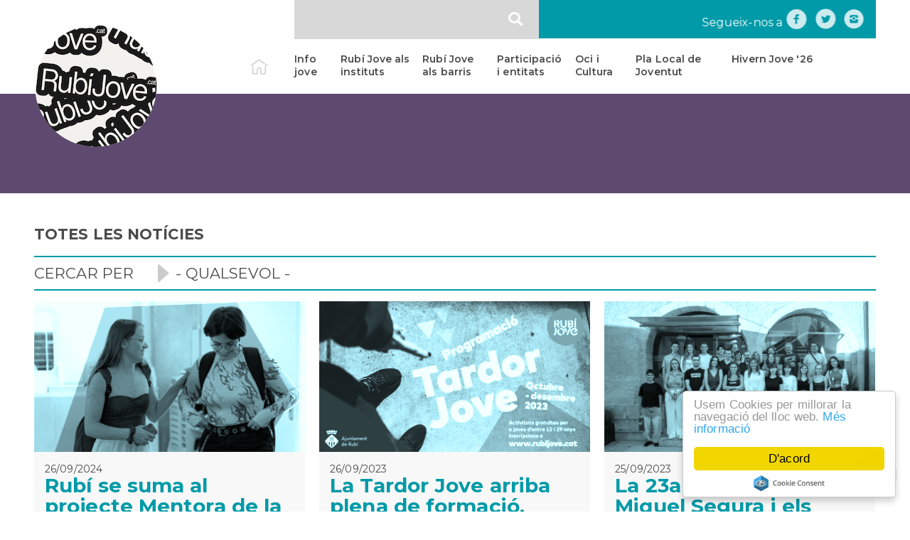

--- FILE ---
content_type: text/html; charset=UTF-8
request_url: https://www.rubijove.cat/noticies?tid=All&page=0
body_size: 55060
content:
                      <!DOCTYPE html>
<html lang="ca" dir="ltr" prefix="content: http://purl.org/rss/1.0/modules/content/  dc: http://purl.org/dc/terms/  foaf: http://xmlns.com/foaf/0.1/  og: http://ogp.me/ns#  rdfs: http://www.w3.org/2000/01/rdf-schema#  schema: http://schema.org/  sioc: http://rdfs.org/sioc/ns#  sioct: http://rdfs.org/sioc/types#  skos: http://www.w3.org/2004/02/skos/core#  xsd: http://www.w3.org/2001/XMLSchema# " class="no-js default-main-header fonts-loaded-akkurat fonts-loaded-akkurat-italic fonts-loaded-akkurat-light fonts-loaded-akkurat-bold fonts-loaded-akkurat-bold-italic fonts-loaded-tiempos-display fonts-loaded-tiempos-display-light fonts-loaded-tiempos-display-bold fonts-loaded-tiempos-text fonts-loaded-tiempos-text-italic fonts-loaded-tiempos-text-bold fonts-loaded-tiempos-text-bold-italic fonts-loaded-tiempos-text-medium fonts-loaded-tiempos-text-medium-italic">
<head>
    <meta charset="utf-8" />
<meta name="Generator" content="Drupal 8 (https://www.drupal.org)" />
<meta name="MobileOptimized" content="width" />
<meta name="HandheldFriendly" content="true" />
<meta name="viewport" content="width=device-width, initial-scale=1.0" />
<link rel="shortcut icon" href="/sites/default/files/favicon.ico" type="image/vnd.microsoft.icon" />

        <title>Notícies | Rubí Jove</title>
        <meta name="google-site-verification" content="DOQtXDMqlX3ki4SxaGmrlb534tYyMkgQUukMvESRoW0" />
                <link rel="stylesheet" media="all" href="/core/assets/vendor/normalize-css/normalize.css?t4zkbf" />
<link rel="stylesheet" media="all" href="/core/misc/normalize-fixes.css?t4zkbf" />
<link rel="stylesheet" media="all" href="/libraries/drupal-superfish/css/superfish.css?t4zkbf" />
<link rel="stylesheet" media="all" href="/core/themes/stable/css/system/components/ajax-progress.module.css?t4zkbf" />
<link rel="stylesheet" media="all" href="/core/themes/stable/css/system/components/align.module.css?t4zkbf" />
<link rel="stylesheet" media="all" href="/core/themes/stable/css/system/components/autocomplete-loading.module.css?t4zkbf" />
<link rel="stylesheet" media="all" href="/core/themes/stable/css/system/components/fieldgroup.module.css?t4zkbf" />
<link rel="stylesheet" media="all" href="/core/themes/stable/css/system/components/container-inline.module.css?t4zkbf" />
<link rel="stylesheet" media="all" href="/core/themes/stable/css/system/components/clearfix.module.css?t4zkbf" />
<link rel="stylesheet" media="all" href="/core/themes/stable/css/system/components/details.module.css?t4zkbf" />
<link rel="stylesheet" media="all" href="/core/themes/stable/css/system/components/hidden.module.css?t4zkbf" />
<link rel="stylesheet" media="all" href="/core/themes/stable/css/system/components/item-list.module.css?t4zkbf" />
<link rel="stylesheet" media="all" href="/core/themes/stable/css/system/components/js.module.css?t4zkbf" />
<link rel="stylesheet" media="all" href="/core/themes/stable/css/system/components/nowrap.module.css?t4zkbf" />
<link rel="stylesheet" media="all" href="/core/themes/stable/css/system/components/position-container.module.css?t4zkbf" />
<link rel="stylesheet" media="all" href="/core/themes/stable/css/system/components/progress.module.css?t4zkbf" />
<link rel="stylesheet" media="all" href="/core/themes/stable/css/system/components/reset-appearance.module.css?t4zkbf" />
<link rel="stylesheet" media="all" href="/core/themes/stable/css/system/components/resize.module.css?t4zkbf" />
<link rel="stylesheet" media="all" href="/core/themes/stable/css/system/components/sticky-header.module.css?t4zkbf" />
<link rel="stylesheet" media="all" href="/core/themes/stable/css/system/components/system-status-counter.css?t4zkbf" />
<link rel="stylesheet" media="all" href="/core/themes/stable/css/system/components/system-status-report-counters.css?t4zkbf" />
<link rel="stylesheet" media="all" href="/core/themes/stable/css/system/components/system-status-report-general-info.css?t4zkbf" />
<link rel="stylesheet" media="all" href="/core/themes/stable/css/system/components/tabledrag.module.css?t4zkbf" />
<link rel="stylesheet" media="all" href="/core/themes/stable/css/system/components/tablesort.module.css?t4zkbf" />
<link rel="stylesheet" media="all" href="/core/themes/stable/css/system/components/tree-child.module.css?t4zkbf" />
<link rel="stylesheet" media="all" href="/core/assets/vendor/jquery.ui/themes/base/core.css?t4zkbf" />
<link rel="stylesheet" media="all" href="/core/assets/vendor/jquery.ui/themes/base/tabs.css?t4zkbf" />
<link rel="stylesheet" media="all" href="/core/themes/stable/css/views/views.module.css?t4zkbf" />
<link rel="stylesheet" media="all" href="/modules/contrib/cookieconsent/css/light-floating.css?t4zkbf" />
<link rel="stylesheet" media="all" href="/core/assets/vendor/jquery.ui/themes/base/theme.css?t4zkbf" />
<link rel="stylesheet" media="all" href="/modules/contrib/better_exposed_filters/css/better_exposed_filters.css?t4zkbf" />
<link rel="stylesheet" media="all" href="/core/themes/classy/css/components/action-links.css?t4zkbf" />
<link rel="stylesheet" media="all" href="/core/themes/classy/css/components/breadcrumb.css?t4zkbf" />
<link rel="stylesheet" media="all" href="/core/themes/classy/css/components/button.css?t4zkbf" />
<link rel="stylesheet" media="all" href="/core/themes/classy/css/components/collapse-processed.css?t4zkbf" />
<link rel="stylesheet" media="all" href="/core/themes/classy/css/components/container-inline.css?t4zkbf" />
<link rel="stylesheet" media="all" href="/core/themes/classy/css/components/details.css?t4zkbf" />
<link rel="stylesheet" media="all" href="/core/themes/classy/css/components/exposed-filters.css?t4zkbf" />
<link rel="stylesheet" media="all" href="/core/themes/classy/css/components/field.css?t4zkbf" />
<link rel="stylesheet" media="all" href="/core/themes/classy/css/components/form.css?t4zkbf" />
<link rel="stylesheet" media="all" href="/core/themes/classy/css/components/icons.css?t4zkbf" />
<link rel="stylesheet" media="all" href="/core/themes/classy/css/components/inline-form.css?t4zkbf" />
<link rel="stylesheet" media="all" href="/core/themes/classy/css/components/item-list.css?t4zkbf" />
<link rel="stylesheet" media="all" href="/core/themes/classy/css/components/link.css?t4zkbf" />
<link rel="stylesheet" media="all" href="/core/themes/classy/css/components/links.css?t4zkbf" />
<link rel="stylesheet" media="all" href="/core/themes/classy/css/components/menu.css?t4zkbf" />
<link rel="stylesheet" media="all" href="/core/themes/classy/css/components/more-link.css?t4zkbf" />
<link rel="stylesheet" media="all" href="/core/themes/classy/css/components/pager.css?t4zkbf" />
<link rel="stylesheet" media="all" href="/core/themes/classy/css/components/tabledrag.css?t4zkbf" />
<link rel="stylesheet" media="all" href="/core/themes/classy/css/components/tableselect.css?t4zkbf" />
<link rel="stylesheet" media="all" href="/core/themes/classy/css/components/tablesort.css?t4zkbf" />
<link rel="stylesheet" media="all" href="/core/themes/classy/css/components/tabs.css?t4zkbf" />
<link rel="stylesheet" media="all" href="/core/themes/classy/css/components/textarea.css?t4zkbf" />
<link rel="stylesheet" media="all" href="/core/themes/classy/css/components/ui-dialog.css?t4zkbf" />
<link rel="stylesheet" media="all" href="/core/themes/classy/css/components/messages.css?t4zkbf" />
<link rel="stylesheet" media="all" href="/themes/rubi/css/main.css?t4zkbf" />
<link rel="stylesheet" media="all" href="/themes/rubi/css/menu.css?t4zkbf" />
<link rel="stylesheet" media="all" href="/themes/rubi/css/header.css?t4zkbf" />
<link rel="stylesheet" media="all" href="/themes/rubi/css/portada.css?t4zkbf" />
<link rel="stylesheet" media="all" href="/themes/rubi/css/slider.css?t4zkbf" />
<link rel="stylesheet" media="all" href="/themes/rubi/css/nodes.css?t4zkbf" />
<link rel="stylesheet" media="all" href="/themes/rubi/css/paragraphs.css?t4zkbf" />
<link rel="stylesheet" media="all" href="/themes/rubi/css/search.css?t4zkbf" />
<link rel="stylesheet" media="all" href="/themes/rubi/css/views.css?t4zkbf" />
<link rel="stylesheet" media="all" href="/themes/rubi/css/footer.css?t4zkbf" />
<link rel="stylesheet" media="all" href="/themes/rubi/css/responsive.css?t4zkbf" />
<link rel="stylesheet" media="all" href="/themes/rubi/fontello/css/rubijove.css?t4zkbf" />
<link rel="stylesheet" media="all" href="/themes/rubi/fontello/css/animation.css?t4zkbf" />

        
<!--[if lte IE 8]>
<script src="/core/assets/vendor/html5shiv/html5shiv.min.js?v=3.7.3"></script>
<![endif]-->
<script src="/core/assets/vendor/jquery/jquery.min.js?v=3.5.1"></script>
<script src="/core/assets/vendor/jquery.ui/ui/data-min.js?v=1.12.1"></script>
<script src="/core/assets/vendor/jquery.ui/ui/disable-selection-min.js?v=1.12.1"></script>
<script src="/core/assets/vendor/jquery.ui/ui/form-min.js?v=1.12.1"></script>
<script src="/core/assets/vendor/jquery.ui/ui/labels-min.js?v=1.12.1"></script>
<script src="/core/assets/vendor/jquery.ui/ui/jquery-1-7-min.js?v=1.12.1"></script>
<script src="/core/assets/vendor/jquery.ui/ui/scroll-parent-min.js?v=1.12.1"></script>
<script src="/core/assets/vendor/jquery.ui/ui/tabbable-min.js?v=1.12.1"></script>
<script src="/core/assets/vendor/jquery.ui/ui/unique-id-min.js?v=1.12.1"></script>
<script src="/core/assets/vendor/jquery.ui/ui/version-min.js?v=1.12.1"></script>
<script src="/core/assets/vendor/jquery.ui/ui/escape-selector-min.js?v=1.12.1"></script>
<script src="/core/assets/vendor/jquery.ui/ui/focusable-min.js?v=1.12.1"></script>
<script src="/core/assets/vendor/jquery.ui/ui/ie-min.js?v=1.12.1"></script>
<script src="/core/assets/vendor/jquery.ui/ui/keycode-min.js?v=1.12.1"></script>
<script src="/core/assets/vendor/jquery.ui/ui/plugin-min.js?v=1.12.1"></script>
<script src="/core/assets/vendor/jquery.ui/ui/safe-active-element-min.js?v=1.12.1"></script>
<script src="/core/assets/vendor/jquery.ui/ui/safe-blur-min.js?v=1.12.1"></script>
<script src="/core/assets/vendor/jquery.ui/ui/widget-min.js?v=1.12.1"></script>
<script src="/core/assets/vendor/jquery.ui/ui/widgets/tabs-min.js?v=1.12.1"></script>
<script src="/themes/rubi/js/custom.js?t4zkbf"></script>

        <link href="//fonts.googleapis.com/css?family=Montserrat:100,200,300,400,500,600,700,800,900" rel="stylesheet">

        <link rel="stylesheet" type="text/css" href="/themes/rubi/owl-carousel/css/owl.carousel.css?t=<?php echo time(); ?>">
        <link rel="stylesheet" type="text/css" href="/themes/rubi/owl-carousel/css/owl.theme.default.css?t=<?php echo time(); ?>">
        <link rel="stylesheet" href="https://cdn.jsdelivr.net/gh/fancyapps/fancybox@3.5.7/dist/jquery.fancybox.min.css" />

        <link rel="shortcut icon" href="/themes/rubi/images/favicon2024/favicon.ico" type="image/x-icon" />
        <link rel="apple-touch-icon" href="/themes/rubi/images/favicon2024/apple-touch-icon.png" />
        <link rel="apple-touch-icon" sizes="57x57" href="/themes/rubi/images/favicon2024/apple-touch-icon-57x57.png" />
        <link rel="apple-touch-icon" sizes="72x72" href="/themes/rubi/images/favicon2024/apple-touch-icon-72x72.png" />
        <link rel="apple-touch-icon" sizes="76x76" href="/themes/rubi/images/favicon2024/apple-touch-icon-76x76.png" />
        <link rel="apple-touch-icon" sizes="114x114" href="/themes/rubi/images/favicon2024/apple-touch-icon-114x114.png" />
        <link rel="apple-touch-icon" sizes="120x120" href="/themes/rubi/images/favicon2024/apple-touch-icon-120x120.png" />
        <link rel="apple-touch-icon" sizes="144x144" href="/themes/rubi/images/favicon2024/apple-touch-icon-144x144.png" />
        <link rel="apple-touch-icon" sizes="152x152" href="/themes/rubi/images/favicon2024/apple-touch-icon-152x152.png" />
        <link rel="apple-touch-icon" sizes="180x180" href="/themes/rubi/images/favicon2024/apple-touch-icon-180x180.png" />
        <meta name="theme-color" content="#ffffff">

    </head>
    <!-- Global site tag (gtag.js) - Google Analytics -->
    <script async src="https://www.googletagmanager.com/gtag/js?id=G-2Q0GNP6FS7"></script>
    <script>
    window.dataLayer = window.dataLayer || [];
    function gtag(){dataLayer.push(arguments);}
    gtag('js', new Date());

    gtag('config', 'G-2Q0GNP6FS7');
    </script>
<body class="ca role-anonymous path-noticies sidebar-second">
<a href="#main-content" class="visually-hidden focusable skip-link">
    Vés al contingut
</a>

  <div class="dialog-off-canvas-main-canvas" data-off-canvas-main-canvas>
    

<div class="fixed-bottom z100">
    <a href="https://api.whatsapp.com/send?phone=34630766379" target="_blank" class="relative">
        <span class="abs center">
            <i class="icon-whatsapp"></i>
        </span>
    </a>
</div>

<div id="top" class="">  <div class="region region-top">
    <div class="search-block-form block block-search container-inline" data-drupal-selector="search-block-form" id="block-formularidecerca" role="search">
  
    
      <form action="/index.php/search/node" method="get" id="search-block-form" accept-charset="UTF-8">
  <div class="js-form-item form-item js-form-type-search form-type-search js-form-item-keys form-item-keys form-no-label">
      <label for="edit-keys" class="visually-hidden">Search</label>
        <input title="Introduïu els termes que voleu cercar." data-drupal-selector="edit-keys" type="search" id="edit-keys" name="keys" value="" size="15" maxlength="128" class="form-search" />

        </div>
<div data-drupal-selector="edit-actions" class="form-actions js-form-wrapper form-wrapper" id="edit-actions"><input data-drupal-selector="edit-submit" type="submit" id="edit-submit" value="Search" class="button js-form-submit form-submit" />
</div>

</form>

  </div>
<div id="block-segueixnosa" class="block block-block-content block-block-contentebaafa83-7643-48d9-9901-327e115db341">
  
    
      
            <div class="clearfix text-formatted field field--name-body field--type-text-with-summary field--label-hidden field__item"><div class="shake"><span>Segueix-nos a</span><a href="https://www.facebook.com/rubijovetorrebassas" target="_blank"><i class="icon-facebook-circled"></i><!-- <img alt="Facebook" data-entity-type="file" data-entity-uuid="3e7777d2-80a7-41b0-a8e0-cd91a14cfc3c" src="/sites/default/files/inline-images/facebook.png" /> --></a><a href="https://twitter.com/rubi_jove" target="_blank"><i class="icon-twitter-circled"></i><!-- <img alt="Twitter" data-entity-type="file" data-entity-uuid="c39a0148-d507-4a1b-a288-d4ebee4e3fb6" src="/sites/default/files/inline-images/twitter.png" /> --></a><a href="https://www.instagram.com/rubijove/" target="_blank"><i class="icon-instagram-circled"></i><!-- <img alt="Instagram" data-entity-type="file" data-entity-uuid="2bf18357-185f-44d7-8a63-676bf7bbc0df" src="/sites/default/files/inline-images/instagram.png" /> --></a><!-- <a href="https://api.whatsapp.com/send?phone=34630766379" target="_blank"><img alt="Whatsapp" data-entity-type="file" data-entity-uuid="f7ddad77-f350-4e35-9a65-4d04c23a3fa6" src="/sites/default/files/inline-images/whatsapp.png" /></a> --></div></div>
      
  </div>

  </div>
</div>
<header role="banner">
      <div class="region region-header">
    <div id="block-logo" class="block block-block-content block-block-contente77600d1-04ab-4e87-b34f-5624b341a378">
  
    
      
            <div class="clearfix text-formatted field field--name-body field--type-text-with-summary field--label-hidden field__item"><div><a href="/"><img alt="Logo Rubí Jove" src="/themes/rubi/images/logo_rj.png" /></a></div></div>
      
  </div>
<div id="block-mainnavigation" class="block block-superfish block-superfishmain">
  
    
      
<ul id="superfish-main" class="menu sf-menu sf-main sf-horizontal sf-style-none">
  
<li id="main-menu-link-content2152f014-37a3-4da7-892e-15e6e2e3af48" class="sf-depth-1 sf-no-children"><a href="/" class="home sf-depth-1">Inici</a></li><li id="main-menu-link-content3ada32d8-d26a-4649-a021-b0144f125dce" class="sf-depth-1 menuparent"><a href="/info-jove" class="sf-depth-1 menuparent">Info jove</a><ul><li id="main-menu-link-content2f17320e-080b-4f8b-9845-bb0a57f06ae1" class="sf-depth-2 sf-no-children"><a href="https://www.rubijove.cat/oficina-habitatge-jove" class="sf-depth-2 sf-external">Habitatge Jove</a></li><li id="main-menu-link-content387d20c5-d971-415e-8533-75c4945551e9" class="sf-depth-2 sf-no-children"><a href="/assessoria-laboral-jove" class="sf-depth-2">Assessoria Laboral</a></li><li id="main-menu-link-content8a4a14d6-b8ab-47f4-9588-f4691cb17256" class="sf-depth-2 sf-no-children"><a href="/joxmi-escolta-i-acompanyament-emocional" class="sf-depth-2">JOxMI Escolta i Acompanyament Emocional</a></li><li id="main-menu-link-content2eb9b0fa-eefd-4241-a0e8-1db0eb9c27fc" class="sf-depth-2 sf-no-children"><a href="/sex-oh-logic-consultori-sexual" class="sf-depth-2">Sex-oh-lògic, Consultoria sexual</a></li><li id="main-menu-link-content835fda7b-2882-47c3-8275-1f887a57b21d" class="sf-depth-2 sf-no-children"><a href="/assessorament-i-orientacio-formativa" class="sf-depth-2">Orientació formativa</a></li><li id="main-menu-link-content680cf4c7-57ec-4e7b-9ebe-6746f2bae5e4" class="sf-depth-2 sf-no-children"><a href="/sai-lgbti" class="sf-depth-2">SAI LGTBI</a></li><li id="main-menu-link-content4f64543b-e905-4eec-93d6-dc845619e45b" class="sf-depth-2 sf-no-children"><a href="/servei-d-acompanyament-la-sollicitud-de-beques-densenyaments-postobligatoris" class="sf-depth-2">Sol•licitud beques ensenyaments post obligatòris</a></li></ul></li><li id="main-menu-link-contente3aff4cf-ff9e-4fa6-87ee-b9f402965d7e" class="sf-depth-1 sf-no-children"><a href="/rubi-jove-als-instituts" class="sf-depth-1">Rubí Jove als instituts</a></li><li id="main-menu-link-content57bc4203-1450-456a-8507-2eb719001bc7" class="sf-depth-1 sf-no-children"><a href="/rubi-jove-als-barris" class="sf-depth-1">Rubí Jove als barris</a></li><li id="main-menu-link-contentcb8d449e-0304-47e9-998c-ac60c1cca57e" class="sf-depth-1 menuparent"><a href="/node/34" class="sf-depth-1 menuparent">Participació i entitats</a><ul><li id="main-menu-link-content2559b732-e041-4f3f-89fc-831b26dcac76" class="sf-depth-2 sf-no-children"><a href="/entitats-i-collectius-juvenils" class="sf-depth-2">Entitats i col·lectius juvenils</a></li></ul></li><li id="main-menu-link-content52b6cfba-63ae-4b99-90e2-64afb43ad54c" class="sf-depth-1 menuparent"><a href="/joves-creadors" class="sf-depth-1 menuparent">Oci i Cultura</a><ul><li id="main-menu-link-content88c87b74-8316-4864-803e-2b4535433f02" class="sf-depth-2 sf-no-children"><a href="https://www.rubijove.cat/escena-jove" class="sf-depth-2 sf-external">Escena Jove</a></li><li id="main-menu-link-content06a333fa-9527-4ef0-ad8a-979c8a1b76e5" class="sf-depth-2 sf-no-children"><a href="/addictes-al-microteatre" class="sf-depth-2">Addictes al microteatre</a></li><li id="main-menu-link-content7bbab1cc-d668-4fb5-8844-c5b05f3fa69f" class="sf-depth-2 sf-no-children"><a href="/full-colors" class="sf-depth-2">Full Colors</a></li></ul></li><li id="main-menu-link-content72fa92d3-0211-4fb6-96d6-f5c803ebecf4" class="sf-depth-1 menuparent"><a href="https://www.rubijove.cat/sites/default/files/2019-03/pla_de_joventut2018-2021_compressed.pdf" class="sf-depth-1 sf-external menuparent">Pla Local de Joventut</a><ul><li id="main-menu-link-contentd4982cb8-f539-4808-b413-8c4a31ed49b2" class="sf-depth-2 sf-no-children"><a href="/pla-local-de-joventut-2018-21" class="sf-depth-2">Pla Local de Joventut</a></li><li id="main-menu-link-content8f2912b5-3bd9-46f1-9fc4-a658d12a3158" class="sf-depth-2 sf-no-children"><a href="/carta-de-servei" class="sf-depth-2">Carta de Servei</a></li></ul></li><li id="main-menu-link-contentdf0c8601-70f0-437f-ba82-38b06b1efb27" class="sf-depth-1 sf-no-children"><a href="https://www.rubijove.cat/programacio-hivern-jove-26" class="sf-depth-1 sf-external">Hivern Jove &#039;26</a></li>
</ul>

  </div>

  </div>

</header>




<div id="featured">  <div class="region region-featured">
    <div class="views-element-container block block-views block-views-blockslider-block-1" id="block-views-block-slider-block-1">
  
    
      <div><div class="view view-slider view-id-slider view-display-id-block_1 js-view-dom-id-262e8624cd7d0bd17f01d1fbc8c5b9649858779197f6ab6bec6463bfc953d9d4">
  
    
      
      <div class="view-content">
          <div class="views-row"><div class="slider_bg hide-for-small" style="background-image: url('/sites/default/files/styles/max_1300x1300/public/2018-05/action-adults-celebration-433452.jpg?itok=-UNtHD1w');">
    <div class="container"></div>
</div>
<div class="slider_bg show-for-small-only" style="background-image: url('/sites/default/files/styles/max_1300x1300/public/2018-05/action-adults-celebration-433452.jpg?itok=-UNtHD1w'); height: 40px !important;">
    <div class="container"></div>
</div></div>

    </div>
  
          </div>
</div>

  </div>

  </div>
</div>


<div class="l_container">

    

    

    <main role="main" class="">
        <a id="main-content" tabindex="-1"></a>
        
        <div class="grid main-content">
                        <div class="layout-content">
                  <div class="region region-content">
    <div data-drupal-messages-fallback class="hidden"></div>
<div id="block-rubi-content" class="block block-system block-system-main-block">
  
    
      <div class="views-element-container"><div class="view view-noticies view-id-noticies view-display-id-page_1 js-view-dom-id-3425ec213d5326648ba9c8c62379592b0f6e98ad1e50d405555cc074f3b00c9e">
  
    
      <div class="view-header">
      <h2>TOTES LES NOTÍCIES</h2>
    </div>
        <div class="view-filters">
      <form class="views-exposed-form bef-exposed-form" data-bef-auto-submit-full-form="" data-drupal-selector="views-exposed-form-noticies-page-1" action="/noticies" method="get" id="views-exposed-form-noticies-page-1" accept-charset="UTF-8">
  <div class="form--inline clearfix">
  <div class="js-form-item form-item js-form-type-select form-type-select js-form-item-tid form-item-tid">
      <label for="edit-tid">Tipologia</label>
        <select data-drupal-selector="edit-tid" id="edit-tid" name="tid" class="form-select"><option value="All" selected="selected">- Qualsevol -</option><option value="1">Art</option><option value="2">Convivència</option><option value="3">Diversitat</option><option value="4">Estudis</option><option value="5">Formació</option><option value="6">FP</option><option value="7">Inclusió</option><option value="8">Intercanvis</option><option value="9">Notícies</option><option value="10">Novetat</option><option value="11">Participació</option><option value="12">Pla local de joventut</option><option value="13">Tallers</option><option value="14">Teatre</option><option value="15">Torre Bassas</option><option value="16">Web</option></select>
        </div>
<div data-drupal-selector="edit-actions" class="form-actions js-form-wrapper form-wrapper" id="edit-actions"><input data-bef-auto-submit-click="" class="js-hide button js-form-submit form-submit" data-drupal-selector="edit-submit-noticies" type="submit" id="edit-submit-noticies" value="Apply" />
</div>

</div>

</form>

    </div>
    
      <div class="view-content">
          <div class="views-row"><div class="views-field views-field-field-image"><div class="field-content">  <a href="/noticies/dj-26092024-1200/rubi-se-suma-al-projecte-mentora-de-la-fundacio-bofill-contra" hreflang="ca"><img src="/sites/default/files/styles/noticies_crop/public/2024-09/slide.png?itok=SEp0LdI_" width="385" height="214" alt="Mentora, aquí seguim estudiant" typeof="foaf:Image" class="image-style-noticies-crop" />

</a>
  <a href="/noticies/dj-26092024-1200/rubi-se-suma-al-projecte-mentora-de-la-fundacio-bofill-contra" hreflang="ca"><img src="/sites/default/files/styles/noticies_crop/public/2024-09/POST-JO_TU_ELLA-1080x1920_2024-01.jpg?itok=vBzJkCwi" width="385" height="214" alt="2" typeof="foaf:Image" class="image-style-noticies-crop" />

</a>
  <a href="/noticies/dj-26092024-1200/rubi-se-suma-al-projecte-mentora-de-la-fundacio-bofill-contra" hreflang="ca"><img src="/sites/default/files/styles/noticies_crop/public/2024-09/POST-JO_TU_ELLA-1080x1920_2024-02.jpg?itok=QuXGuAX5" width="385" height="214" alt="3" typeof="foaf:Image" class="image-style-noticies-crop" />

</a>
  <a href="/noticies/dj-26092024-1200/rubi-se-suma-al-projecte-mentora-de-la-fundacio-bofill-contra" hreflang="ca"><img src="/sites/default/files/styles/noticies_crop/public/2024-09/POST-JO_TU_ELLA-1080x1920_2024-03.jpg?itok=XeVUSGAR" width="385" height="214" alt="4" typeof="foaf:Image" class="image-style-noticies-crop" />

</a>
  <a href="/noticies/dj-26092024-1200/rubi-se-suma-al-projecte-mentora-de-la-fundacio-bofill-contra" hreflang="ca"><img src="/sites/default/files/styles/noticies_crop/public/2024-09/POST-JO_TU_ELLA-1080x1920_2024-04.jpg?itok=LTASbKm3" width="385" height="214" alt="5" typeof="foaf:Image" class="image-style-noticies-crop" />

</a>
  <a href="/noticies/dj-26092024-1200/rubi-se-suma-al-projecte-mentora-de-la-fundacio-bofill-contra" hreflang="ca"><img src="/sites/default/files/styles/noticies_crop/public/2024-09/POST-JO_TU_ELLA-1080x1920_2024-05.jpg?itok=YQo171gA" width="385" height="214" alt="6" typeof="foaf:Image" class="image-style-noticies-crop" />

</a>
  <a href="/noticies/dj-26092024-1200/rubi-se-suma-al-projecte-mentora-de-la-fundacio-bofill-contra" hreflang="ca"><img src="/sites/default/files/styles/noticies_crop/public/2024-09/POST-JO_TU_ELLA-1080x1920_2024-06.jpg?itok=lCRyGo1w" width="385" height="214" alt="7" typeof="foaf:Image" class="image-style-noticies-crop" />

</a>
  <a href="/noticies/dj-26092024-1200/rubi-se-suma-al-projecte-mentora-de-la-fundacio-bofill-contra" hreflang="ca"><img src="/sites/default/files/styles/noticies_crop/public/2024-09/POST-JO_TU_ELLA-1080x1920_2024-08.jpg?itok=4OCytaWD" width="385" height="214" alt="8" typeof="foaf:Image" class="image-style-noticies-crop" />

</a>
</div></div><div class="views-field views-field-fieldset"><span class="field-content"><fieldset  class="noticia-fitxa">
    <div class="views-field views-field-fieldset-1"><span class="field-content"><fieldset  class="noticia-fitxa-detall">
    <div class="views-field views-field-field-data"><div class="field-content"><time datetime="2024-09-26T12:00:00Z" class="datetime">26/09/2024</time>
</div></div><div class="views-field views-field-title"><span class="field-content font-size-28 font-color-green font-weight-bold padding-5-0"><a href="/noticies/dj-26092024-1200/rubi-se-suma-al-projecte-mentora-de-la-fundacio-bofill-contra" hreflang="ca">Rubí se suma al projecte Mentora de la Fundació Bofill contra l’abandonament escolar</a></span></div><div class="views-field views-field-body"><div class="field-content">
L’Ajuntament de Rubí impulsa, a través de la Fundació Bofill, el projecte Mentora, aquí seguim estudiant per a la prevenció de l’abandonament escolar, amb la creació de parelles que estableixen una relació de mentoria. Mentora vol promoure que tots…</div></div></fieldset>
</span></div><div class="views-field views-field-view-node"><span class="field-content boto-noticies"><a href="/noticies/dj-26092024-1200/rubi-se-suma-al-projecte-mentora-de-la-fundacio-bofill-contra" hreflang="ca">Veure&#039;n més</a></span></div></fieldset>
</span></div></div>
    <div class="views-row"><div class="views-field views-field-field-image"><div class="field-content">  <a href="/noticies/dt-26092023-1200/la-tardor-jove-arriba-plena-de-formacio-esport-cultura-i-oci" hreflang="ca"><img src="/sites/default/files/styles/noticies_crop/public/2023-09/slide.png?itok=Q6ISMQ6y" width="385" height="214" alt="tardor23" typeof="foaf:Image" class="image-style-noticies-crop" />

</a>
</div></div><div class="views-field views-field-fieldset"><span class="field-content"><fieldset  class="noticia-fitxa">
    <div class="views-field views-field-fieldset-1"><span class="field-content"><fieldset  class="noticia-fitxa-detall">
    <div class="views-field views-field-field-data"><div class="field-content"><time datetime="2023-09-26T12:00:00Z" class="datetime">26/09/2023</time>
</div></div><div class="views-field views-field-title"><span class="field-content font-size-28 font-color-green font-weight-bold padding-5-0"><a href="/noticies/dt-26092023-1200/la-tardor-jove-arriba-plena-de-formacio-esport-cultura-i-oci" hreflang="ca">La Tardor Jove arriba plena de formació, esport, cultura i oci</a></span></div><div class="views-field views-field-body"><div class="field-content">El dos d’octubre arrenquen les activitats de la Tardor Jove 2023, adreçades a nois i noies entre 12 i 29 anys. Rubí Jove proposa una tardor plena de formació, esport, oci i cultura amb més de 50 activitats gratuïtes que tracten temes tecnològics, de…</div></div></fieldset>
</span></div><div class="views-field views-field-view-node"><span class="field-content boto-noticies"><a href="/noticies/dt-26092023-1200/la-tardor-jove-arriba-plena-de-formacio-esport-cultura-i-oci" hreflang="ca">Veure&#039;n més</a></span></div></fieldset>
</span></div></div>
    <div class="views-row"><div class="views-field views-field-field-image"><div class="field-content">  <a href="/noticies/dl-25092023-1200/la-23a-edicio-del-premi-miquel-segura-i-els-reconeixements-les-millors" hreflang="ca"><img src="/sites/default/files/styles/noticies_crop/public/2023-09/slide_0.jpg?itok=kBPynboc" width="385" height="214" alt="segura23" typeof="foaf:Image" class="image-style-noticies-crop" />

</a>
</div></div><div class="views-field views-field-fieldset"><span class="field-content"><fieldset  class="noticia-fitxa">
    <div class="views-field views-field-fieldset-1"><span class="field-content"><fieldset  class="noticia-fitxa-detall">
    <div class="views-field views-field-field-data"><div class="field-content"><time datetime="2023-09-25T12:00:00Z" class="datetime">25/09/2023</time>
</div></div><div class="views-field views-field-title"><span class="field-content font-size-28 font-color-green font-weight-bold padding-5-0"><a href="/noticies/dl-25092023-1200/la-23a-edicio-del-premi-miquel-segura-i-els-reconeixements-les-millors" hreflang="ca">La 23a edició del premi Miquel Segura i els reconeixements a les millors notes d’accés a la universitat subratllen la qualitat de l’educació que s’ofereix a Rubí</a></span></div><div class="views-field views-field-body"><div class="field-content">Laia Font Rivas, de l’Institut Duc de Montblanc, ha guanyat el 23è Premi Miquel Segura de recerca amb el treball Bioimpressió 3D: Cors a la carta. El jurat n’ha valorat el rigor, la coherència i la profunditat del desenvolupament. “He triat aquest…</div></div></fieldset>
</span></div><div class="views-field views-field-view-node"><span class="field-content boto-noticies"><a href="/noticies/dl-25092023-1200/la-23a-edicio-del-premi-miquel-segura-i-els-reconeixements-les-millors" hreflang="ca">Veure&#039;n més</a></span></div></fieldset>
</span></div></div>
    <div class="views-row"><div class="views-field views-field-field-image"><div class="field-content">  <a href="/noticies/dv-16062023-1200/la-formacio-i-loci-centren-la-programacio-de-lestiu-jove" hreflang="ca"><img src="/sites/default/files/styles/noticies_crop/public/2023-06/Cartell_EJ_A3_2023.jpg?itok=QD-x6Li3" width="385" height="214" alt="ej" typeof="foaf:Image" class="image-style-noticies-crop" />

</a>
</div></div><div class="views-field views-field-fieldset"><span class="field-content"><fieldset  class="noticia-fitxa">
    <div class="views-field views-field-fieldset-1"><span class="field-content"><fieldset  class="noticia-fitxa-detall">
    <div class="views-field views-field-field-data"><div class="field-content"><time datetime="2023-06-16T12:00:00Z" class="datetime">16/06/2023</time>
</div></div><div class="views-field views-field-title"><span class="field-content font-size-28 font-color-green font-weight-bold padding-5-0"><a href="/noticies/dv-16062023-1200/la-formacio-i-loci-centren-la-programacio-de-lestiu-jove" hreflang="ca">La formació i l’oci centren la programació de l’Estiu Jove</a></span></div><div class="views-field views-field-body"><div class="field-content">La programació d’estiu de l’Espai Jove Torre Bassas gira al voltant de la formació i l’oci. Amb les propostes de formació, les persones joves poden adquirir aprenentatges i habilitats útils per la inserció laboral. Així, durant el mes de juliol, s’…</div></div></fieldset>
</span></div><div class="views-field views-field-view-node"><span class="field-content boto-noticies"><a href="/noticies/dv-16062023-1200/la-formacio-i-loci-centren-la-programacio-de-lestiu-jove" hreflang="ca">Veure&#039;n més</a></span></div></fieldset>
</span></div></div>
    <div class="views-row"><div class="views-field views-field-field-image"><div class="field-content">  <a href="/noticies/dv-03032023-1200/lajuntament-incentiva-el-debat-ciutada-entorn-de-lhabitatge-amb-el-nou" hreflang="ca"><img src="/sites/default/files/styles/noticies_crop/public/2023-03/habitatge.jpg?itok=mT2wmuCK" width="385" height="214" alt="Habitatge Rubí" typeof="foaf:Image" class="image-style-noticies-crop" />

</a>
</div></div><div class="views-field views-field-fieldset"><span class="field-content"><fieldset  class="noticia-fitxa">
    <div class="views-field views-field-fieldset-1"><span class="field-content"><fieldset  class="noticia-fitxa-detall">
    <div class="views-field views-field-field-data"><div class="field-content"><time datetime="2023-03-03T12:00:00Z" class="datetime">03/03/2023</time>
</div></div><div class="views-field views-field-title"><span class="field-content font-size-28 font-color-green font-weight-bold padding-5-0"><a href="/noticies/dv-03032023-1200/lajuntament-incentiva-el-debat-ciutada-entorn-de-lhabitatge-amb-el-nou" hreflang="ca">L’Ajuntament incentiva el debat ciutadà entorn de l’habitatge amb el nou programa “Parlem d’habitatge!</a></span></div><div class="views-field views-field-body"><div class="field-content">Els Servei d’Habitatge de l’Ajuntament de Rubí impulsa el nou programa Parlem d’habitatge! amb l’objectiu de donar a conèixer i aprofundir en diferents aspectes relacionats amb aquest tema amb l’ajuda de persones expertes. La programació s’encetarà…</div></div></fieldset>
</span></div><div class="views-field views-field-view-node"><span class="field-content boto-noticies"><a href="/noticies/dv-03032023-1200/lajuntament-incentiva-el-debat-ciutada-entorn-de-lhabitatge-amb-el-nou" hreflang="ca">Veure&#039;n més</a></span></div></fieldset>
</span></div></div>
    <div class="views-row"><div class="views-field views-field-field-image"><div class="field-content">  <a href="/noticies/dl-12122022-1200/lalumnat-deso-de-rubi-ja-es-pot-inscriure-als-tallers-aprendre-aprendre" hreflang="ca"><img src="/sites/default/files/styles/noticies_crop/public/2022-12/PEE.png?itok=rsfHIPNi" width="385" height="214" alt="PEE" typeof="foaf:Image" class="image-style-noticies-crop" />

</a>
</div></div><div class="views-field views-field-fieldset"><span class="field-content"><fieldset  class="noticia-fitxa">
    <div class="views-field views-field-fieldset-1"><span class="field-content"><fieldset  class="noticia-fitxa-detall">
    <div class="views-field views-field-field-data"><div class="field-content"><time datetime="2022-12-12T12:00:00Z" class="datetime">12/12/2022</time>
</div></div><div class="views-field views-field-title"><span class="field-content font-size-28 font-color-green font-weight-bold padding-5-0"><a href="/noticies/dl-12122022-1200/lalumnat-deso-de-rubi-ja-es-pot-inscriure-als-tallers-aprendre-aprendre" hreflang="ca">L’alumnat d’ESO de Rubí ja es pot inscriure als tallers Aprendre a aprendre</a></span></div><div class="views-field views-field-body"><div class="field-content">El Pla Educatiu d’Entorn de l'Ajuntament de Rubí i el Departament d’Educació de la Generalitat de Catalunya tornen a posar en marxa els tallers Aprendre a aprendre per promoure l’èxit escolar.

Es tracta de tallers gratuïts per a l’alumnat que…</div></div></fieldset>
</span></div><div class="views-field views-field-view-node"><span class="field-content boto-noticies"><a href="/noticies/dl-12122022-1200/lalumnat-deso-de-rubi-ja-es-pot-inscriure-als-tallers-aprendre-aprendre" hreflang="ca">Veure&#039;n més</a></span></div></fieldset>
</span></div></div>
    <div class="views-row"><div class="views-field views-field-field-image"><div class="field-content">  <a href="/noticies/dv-02122022-1200/rubi-celebrara-el-dia-dels-drets-humans-i-de-les-persones-migrants-amb" hreflang="ca"><img src="/sites/default/files/styles/noticies_crop/public/2022-12/drets%20humans.jpg?itok=lH7Dh6b5" width="385" height="214" alt="drets humans" typeof="foaf:Image" class="image-style-noticies-crop" />

</a>
</div></div><div class="views-field views-field-fieldset"><span class="field-content"><fieldset  class="noticia-fitxa">
    <div class="views-field views-field-fieldset-1"><span class="field-content"><fieldset  class="noticia-fitxa-detall">
    <div class="views-field views-field-field-data"><div class="field-content"><time datetime="2022-12-02T12:00:00Z" class="datetime">02/12/2022</time>
</div></div><div class="views-field views-field-title"><span class="field-content font-size-28 font-color-green font-weight-bold padding-5-0"><a href="/noticies/dv-02122022-1200/rubi-celebrara-el-dia-dels-drets-humans-i-de-les-persones-migrants-amb" hreflang="ca">Rubí celebrarà el Dia dels Drets Humans i de les Persones Migrants amb una programació centrada en la sensibilització</a></span></div><div class="views-field views-field-body"><div class="field-content">Rubí celebra un any més el Dia dels Drets Humans i de les Persones Migrants. L’Ajuntament, amb la col·laboració de diverses entitats, ha organitzat un programa divulgatiu i de sensibilització que lloa la diversitat com element enriquidor de les…</div></div></fieldset>
</span></div><div class="views-field views-field-view-node"><span class="field-content boto-noticies"><a href="/noticies/dv-02122022-1200/rubi-celebrara-el-dia-dels-drets-humans-i-de-les-persones-migrants-amb" hreflang="ca">Veure&#039;n més</a></span></div></fieldset>
</span></div></div>
    <div class="views-row"><div class="views-field views-field-field-image"><div class="field-content">  <a href="/noticies/ds-01102022-1200/iniciem-lelaboracio-del-proper-pla-local-de-joventut" hreflang="ca"><img src="/sites/default/files/styles/noticies_crop/public/2022-10/Cartell_baixa_0.jpg?itok=CDmBPDAk" width="385" height="214" alt="CARTELL PLA" typeof="foaf:Image" class="image-style-noticies-crop" />

</a>
</div></div><div class="views-field views-field-fieldset"><span class="field-content"><fieldset  class="noticia-fitxa">
    <div class="views-field views-field-fieldset-1"><span class="field-content"><fieldset  class="noticia-fitxa-detall">
    <div class="views-field views-field-field-data"><div class="field-content"><time datetime="2022-10-01T12:00:00Z" class="datetime">01/10/2022</time>
</div></div><div class="views-field views-field-title"><span class="field-content font-size-28 font-color-green font-weight-bold padding-5-0"><a href="/noticies/ds-01102022-1200/iniciem-lelaboracio-del-proper-pla-local-de-joventut" hreflang="ca">Iniciem l’elaboració del proper Pla Local de Joventut</a></span></div><div class="views-field views-field-body"><div class="field-content">El Servei de Joventut de Rubí ha posat en marxa l’elaboració del Pla Local de Joventut 2022 - 2025, el document que recull les línies de treball de l’Ajuntament de Rubí en matèria de joventut per quatre anys. Actualment, està en vigor prorrogat el…</div></div></fieldset>
</span></div><div class="views-field views-field-view-node"><span class="field-content boto-noticies"><a href="/noticies/ds-01102022-1200/iniciem-lelaboracio-del-proper-pla-local-de-joventut" hreflang="ca">Veure&#039;n més</a></span></div></fieldset>
</span></div></div>
    <div class="views-row"><div class="views-field views-field-field-image"><div class="field-content">  <a href="/noticies/ds-01102022-1200/el-festival-de-fotografia-la-nuu-obre-aquest-dissabte-la-seva-vuitena" hreflang="ca"><img src="/sites/default/files/styles/noticies_crop/public/2022-10/nuu.jpeg?itok=DcjeBOeu" width="385" height="214" alt="La Nuu 2022" typeof="foaf:Image" class="image-style-noticies-crop" />

</a>
</div></div><div class="views-field views-field-fieldset"><span class="field-content"><fieldset  class="noticia-fitxa">
    <div class="views-field views-field-fieldset-1"><span class="field-content"><fieldset  class="noticia-fitxa-detall">
    <div class="views-field views-field-field-data"><div class="field-content"><time datetime="2022-10-01T12:00:00Z" class="datetime">01/10/2022</time>
</div></div><div class="views-field views-field-title"><span class="field-content font-size-28 font-color-green font-weight-bold padding-5-0"><a href="/noticies/ds-01102022-1200/el-festival-de-fotografia-la-nuu-obre-aquest-dissabte-la-seva-vuitena" hreflang="ca">El Festival de Fotografia La Nuu obre aquest dissabte la seva vuitena edició</a></span></div><div class="views-field views-field-body"><div class="field-content">El Festival de Fotografia La Nuu celebrarà la seva vuitena edició a partir d’aquest dissabte i durant tot el mes d’octubre. L’esdeveniment, organitzat per l’associació cultural Ull x Ull amb el suport de l’Ajuntament de Rubí i la Generalitat de…</div></div></fieldset>
</span></div><div class="views-field views-field-view-node"><span class="field-content boto-noticies"><a href="/noticies/ds-01102022-1200/el-festival-de-fotografia-la-nuu-obre-aquest-dissabte-la-seva-vuitena" hreflang="ca">Veure&#039;n més</a></span></div></fieldset>
</span></div></div>

    </div>
  
        <nav class="pager" role="navigation" aria-labelledby="pagination-heading">
    <h4 id="pagination-heading" class="visually-hidden">Paginació</h4>
    <ul class="pager__items js-pager__items">
                                                        <li class="pager__item is-active">
                                          <a href="?tid=All&amp;page=0" title="Pàgina actual">
            <span class="visually-hidden">
              Pàgina actual
            </span>1</a>
        </li>
              <li class="pager__item">
                                          <a href="?tid=All&amp;page=1" title="Go to page 2">
            <span class="visually-hidden">
              Page
            </span>2</a>
        </li>
              <li class="pager__item">
                                          <a href="?tid=All&amp;page=2" title="Go to page 3">
            <span class="visually-hidden">
              Page
            </span>3</a>
        </li>
              <li class="pager__item">
                                          <a href="?tid=All&amp;page=3" title="Go to page 4">
            <span class="visually-hidden">
              Page
            </span>4</a>
        </li>
              <li class="pager__item">
                                          <a href="?tid=All&amp;page=4" title="Go to page 5">
            <span class="visually-hidden">
              Page
            </span>5</a>
        </li>
              <li class="pager__item">
                                          <a href="?tid=All&amp;page=5" title="Go to page 6">
            <span class="visually-hidden">
              Page
            </span>6</a>
        </li>
              <li class="pager__item">
                                          <a href="?tid=All&amp;page=6" title="Go to page 7">
            <span class="visually-hidden">
              Page
            </span>7</a>
        </li>
              <li class="pager__item">
                                          <a href="?tid=All&amp;page=7" title="Go to page 8">
            <span class="visually-hidden">
              Page
            </span>8</a>
        </li>
                                      <li class="pager__item pager__item--next">
          <a href="?tid=All&amp;page=1" title="Vés a la pàgina següent" rel="next">
            <span class="visually-hidden">Pàgina següent</span>
            <span aria-hidden="true">››</span>
          </a>
        </li>
                          <li class="pager__item pager__item--last">
          <a href="?tid=All&amp;page=7" title="Vés a la darrera pàgina">
            <span class="visually-hidden">Última pàgina</span>
            <span aria-hidden="true">Últim »</span>
          </a>
        </li>
          </ul>
  </nav>

          </div>
</div>

  </div>

  </div>

            </div>
        </div>

                    <aside class="layout-sidebar-second" role="complementary">
                
            </aside>
        
    </main>
</div>

    <footer role="contentinfo">
          <div class="region region-footer">
    <nav role="navigation" aria-labelledby="block-mainnavigation-2-menu" id="block-mainnavigation-2" class="block block-menu navigation menu--main">
            
  <h2 class="visually-hidden" id="block-mainnavigation-2-menu">Main navigation</h2>
  

        
              <ul class="menu">
                    <li class="menu-item">
        <a href="/index.php/" class="home" data-drupal-link-system-path="&lt;front&gt;">Inici</a>
              </li>
                <li class="menu-item menu-item--expanded">
        <a href="/index.php/info-jove" data-drupal-link-system-path="node/4">Info jove</a>
                                <ul class="menu">
                    <li class="menu-item">
        <a href="https://www.rubijove.cat/oficina-habitatge-jove">Habitatge Jove</a>
              </li>
                <li class="menu-item">
        <a href="/index.php/assessoria-laboral-jove" data-drupal-link-system-path="node/61">Assessoria Laboral</a>
              </li>
                <li class="menu-item">
        <a href="/index.php/joxmi-escolta-i-acompanyament-emocional" data-drupal-link-system-path="node/222">JOxMI Escolta i Acompanyament Emocional</a>
              </li>
                <li class="menu-item">
        <a href="/index.php/sex-oh-logic-consultori-sexual" data-drupal-link-system-path="node/60">Sex-oh-lògic, Consultoria sexual</a>
              </li>
                <li class="menu-item">
        <a href="/index.php/assessorament-i-orientacio-formativa" data-drupal-link-system-path="node/62">Orientació formativa</a>
              </li>
                <li class="menu-item">
        <a href="/index.php/sai-lgbti" data-drupal-link-system-path="node/63">SAI LGTBI</a>
              </li>
                <li class="menu-item">
        <a href="/index.php/servei-d-acompanyament-la-sollicitud-de-beques-densenyaments-postobligatoris" data-drupal-link-system-path="node/199">Sol•licitud beques ensenyaments post obligatòris</a>
              </li>
        </ul>
  
              </li>
                <li class="menu-item">
        <a href="/index.php/rubi-jove-als-instituts" data-drupal-link-system-path="node/9">Rubí Jove als instituts</a>
              </li>
                <li class="menu-item">
        <a href="/index.php/rubi-jove-als-barris" data-drupal-link-system-path="node/31">Rubí Jove als barris</a>
              </li>
                <li class="menu-item menu-item--expanded">
        <a href="/index.php/node/34" data-drupal-link-system-path="node/34">Participació i entitats</a>
                                <ul class="menu">
                    <li class="menu-item">
        <a href="/index.php/entitats-i-collectius-juvenils" data-drupal-link-system-path="node/54">Entitats i col·lectius juvenils</a>
              </li>
        </ul>
  
              </li>
                <li class="menu-item menu-item--expanded">
        <a href="/index.php/joves-creadors" data-drupal-link-system-path="node/35">Oci i Cultura</a>
                                <ul class="menu">
                    <li class="menu-item">
        <a href="https://www.rubijove.cat/escena-jove">Escena Jove</a>
              </li>
                <li class="menu-item">
        <a href="/index.php/addictes-al-microteatre" data-drupal-link-system-path="node/59">Addictes al microteatre</a>
              </li>
                <li class="menu-item">
        <a href="/index.php/full-colors" data-drupal-link-system-path="node/58">Full Colors</a>
              </li>
        </ul>
  
              </li>
                <li class="menu-item menu-item--expanded">
        <a href="https://www.rubijove.cat/sites/default/files/2019-03/pla_de_joventut2018-2021_compressed.pdf">Pla Local de Joventut</a>
                                <ul class="menu">
                    <li class="menu-item">
        <a href="/index.php/pla-local-de-joventut-2018-21" data-drupal-link-system-path="node/52">Pla Local de Joventut</a>
              </li>
                <li class="menu-item">
        <a href="/index.php/carta-de-servei" data-drupal-link-system-path="node/612">Carta de Servei</a>
              </li>
        </ul>
  
              </li>
                <li class="menu-item">
        <a href="https://www.rubijove.cat/programacio-hivern-jove-26">Hivern Jove &#039;26</a>
              </li>
        </ul>
  


  </nav>

  </div>

    </footer>
    <subfooter role="contentinfo">
          <div class="region region-subfooter">
    <div id="block-subfooter" class="block block-block-content block-block-content38cf91d5-294d-49b3-a736-a6e2d2e42904">
  
    
      
            <div class="clearfix text-formatted field field--name-body field--type-text-with-summary field--label-hidden field__item"><div class="logo"><img src="/themes/rubi/images/logoinvers.svg" /></div>

<div class="adreca"><strong>Rubí jove Torre Bassas</strong><br />
C. Sabadell, 18, 08191 Rubí<br />
T. 936 991 663 - 630 76 63 79 <a href="https://api.whatsapp.com/send?phone=34630766379"><img src="/themes/rubi/images/whatsappinvers.png" style="max-height: 18px;margin-left: 5px;vertical-align: top;" /></a><br>
Dimarts i dijous de 12 a 14 h<br>
De dilluns a divendres de 16,30 a 20 h</div>

<div class="links">Segueix-nos a<br /><a href="https://www.facebook.com/rubijovetorrebassas" target="_blank"><i class="icon-facebook-circled"></i><!-- <img src="/themes/rubi/images/facebookinvers.png" /> --></a><a href="https://twitter.com/rubi_jove" target="_blank"><i class="icon-twitter-circled"></i><!-- <img src="/themes/rubi/images/twitterinvers.png" /> --></a><a href="https://www.instagram.com/rubijove/" target="_blank"><i class="icon-instagram-circled"></i><!-- <img src="/themes/rubi/images/instagraminvers.png" /> --></a>
	<!--<a href="https://api.whatsapp.com/send?phone=34630766379" target="_blank">
		<img src="/themes/rubi/images/whatsappinvers.png" />
	</a>-->
</div>


<div class="legal-links">
<a href="https://www.rubijove.cat/avis-legal" target="_blank">Avís legal</a>
<a href="https://www.rubijove.cat/politica-de-privacitat" target="_blank">Política de privacitat</a>
<a href="https://www.rubijove.cat/politica-de-galetes"  target="_blank">Política de galetes</a>
</div>

<div class="escut"><img src="/themes/rubi/images/escutajuntament.svg" /></div>
</div>
      
  </div>

  </div>

    </subfooter>

  </div>


<script type="application/json" data-drupal-selector="drupal-settings-json">{"path":{"baseUrl":"\/","scriptPath":null,"pathPrefix":"","currentPath":"noticies","currentPathIsAdmin":false,"isFront":false,"currentLanguage":"ca","currentQuery":{"page":"0","tid":"All"}},"pluralDelimiter":"\u0003","suppressDeprecationErrors":true,"cookieconsent":{"message":"Usem Cookies per millorar la navegaci\u00f3 del lloc web.","dismiss":"D\u0027acord","learnMore":"M\u00e9s informaci\u00f3","link":"\/cookies","path":"\/","expiry":365,"target":"_self","domain":".www.rubijove.cat","markup":"\u003Cdiv class=\u0022cc_banner cc_container cc_container--open\u0022\u003E\n    \u003Ca href=\u0022#null\u0022 data-cc-event=\u0022click:dismiss\u0022 target=\u0022_blank\u0022 class=\u0022cc_btn cc_btn_accept_all\u0022\u003ED\u0026#039;acord\u003C\/a\u003E\n    \u003Cp class=\u0022cc_message\u0022\u003EUsem Cookies per millorar la navegaci\u00f3 del lloc web. \u003Ca data-cc-if=\u0022options.link\u0022 target=\u0022_self\u0022 class=\u0022cc_more_info\u0022 href=\u0022\/cookies\u0022\u003EM\u00e9s informaci\u00f3\u003C\/a\u003E\u003C\/p\u003E\n    \u003Ca class=\u0022cc_logo\u0022 target=\u0022_blank\u0022 href=\u0022http:\/\/silktide.com\/cookieconsent\u0022\u003ECookie Consent plugin for the EU cookie law\u003C\/a\u003E\n\u003C\/div\u003E\n","container":null,"theme":false},"ajaxTrustedUrl":{"\/noticies":true,"\/index.php\/search\/node":true},"superfish":{"superfish-main":{"id":"superfish-main","sf":{"animation":{"opacity":"show","height":"show"},"speed":"fast","autoArrows":false,"dropShadows":false},"plugins":{"touchscreen":{"behaviour":"1","mode":"always_active"},"smallscreen":{"mode":"window_width","breakpoint":1241,"expandText":"Expandeix","collapseText":"Col\u00b7lapsa","title":"\u0026#9776;"},"supposition":true,"supersubs":true}}},"user":{"uid":0,"permissionsHash":"76cf85f64bd29efcfe87ef8dede53ba0274ff753719a16d85ac20cabb8b2908a"}}</script>
<script src="/core/assets/vendor/jquery-once/jquery.once.min.js?v=2.2.3"></script>
<script src="/core/misc/drupalSettingsLoader.js?v=8.9.20"></script>
<script src="/sites/default/files/languages/ca_qEUDSLJnSxelxffw-URj02em2S2IO8OavxSY2S-LyFs.js?t4zkbf"></script>
<script src="/core/misc/drupal.js?v=8.9.20"></script>
<script src="/core/misc/drupal.init.js?v=8.9.20"></script>
<script src="/modules/contrib/cookieconsent/js/cookieconsent.settings.js?v=1.x"></script>
<script src="/modules/contrib/cookieconsent/js/cookieconsent.min.js?v=1.0.9"></script>
<script src="/modules/contrib/better_exposed_filters/js/better_exposed_filters.js?v=3.x"></script>
<script src="/core/misc/debounce.js?v=8.9.20"></script>
<script src="/modules/contrib/better_exposed_filters/js/auto_submit.js?v=3.x"></script>
<script src="/libraries/drupal-superfish/superfish.js?t4zkbf"></script>
<script src="/libraries/drupal-superfish/jquery.hoverIntent.minified.js?t4zkbf"></script>
<script src="/libraries/drupal-superfish/sftouchscreen.js?t4zkbf"></script>
<script src="/libraries/drupal-superfish/sfsmallscreen.js?t4zkbf"></script>
<script src="/libraries/drupal-superfish/supposition.js?t4zkbf"></script>
<script src="/libraries/drupal-superfish/supersubs.js?t4zkbf"></script>
<script src="/modules/contrib/superfish/js/superfish.js?v=2.0"></script>

    

<script type="text/javascript" src="/themes/rubi/js/jquery-3.5.1.min.js"></script>
<!-- <script type="text/javascript" src="/themes/rubi/owl-carousel/js/jquery.min.js"></script> -->
<script type="text/javascript" src="/themes/rubi/owl-carousel/js/owl.carousel.js?t=<?php echo time(); ?>"></script>
<script type="text/javascript" src="/themes/rubi/owl-carousel/js/index2.js?t=<?php echo time(); ?>"></script>
<script src="https://cdn.jsdelivr.net/gh/fancyapps/fancybox@3.5.7/dist/jquery.fancybox.min.js"></script>

</body>
</html>


--- FILE ---
content_type: text/css
request_url: https://www.rubijove.cat/themes/rubi/css/main.css?t4zkbf
body_size: 9006
content:
header,
main,
#top,
.container {
  max-width: 1184px;
  padding: 0 10px;
  margin: auto;
}

.l_container {
  clear: both;
  padding:2em 0;
}

.l_container a {
  color:#009aa8;
}

#featured {
  margin-top: -80px;
  /*margin-bottom: 50px;*/
}
.path-search #featured {
  margin-top: 0px;
}
.path-search  #search-form {padding-top:3em;}


body {
  font-family: 'Montserrat', sans-serif;
  -webkit-font-smoothing: antialiased;
  -moz-osx-font-smoothing: grayscale;
  font-size: 14px;
  color: #4a4a4a;
  letter-spacing: 0.1px;
}
img {
  max-width: 100%;
  height: auto;
}
h1 {
  color: #009aa8;
  font-size: 28px;
  margin-top: 10px;
}

.field--name-field-data,
.field--name-field-data-inici-fi,
.field--name-field-hora {
  font-size: 16px;
}
.field--name-field-hora {
  background-image: url('/themes/rubi/images/clock-orange.png');
  background-repeat: no-repeat;
  padding: 0 0 5px 20px;
  background-position: 0 3px;
  background-size: 15px;
}

.field--name-field-hora:empty {
  padding: 0;
  background-image: none;
}

.ds-2col-stacked > .group-left {
  width: calc(100% - 440px);
}
.ds-2col-stacked > .group-right {
  width: 384px;
}
.ds-2col-stacked > .group-right .field--name-field-image img {
  display: block;
  margin-top: 20px;
}
.font-color-green a,
.font-color-green {
  color: #009aa8;
  text-decoration: none;
}
.font-color-orange {
  color: #f8aa1d
}
a.boto-seguents {
  color: #009aa8;
  font-size: 12px;
  border: 2px solid #009aa8;
  padding: 7px 30px 7px 15px;
  text-decoration: none;
  font-weight: 700;
  background-image: url('/themes/rubi/images/triangle.png');
  background-repeat: no-repeat;
  background-position: right 5px center;
  display: inline-block;
}
.font-weight-bold {
  font-weight: 700;
}
.font-size-21 {
  font-size: 21px;
}
.font-size-28 {
  font-size: 28px;
  line-height: 29px;
}
.padding-5-0 {
  padding: 5px 0;
}
.padding-10-0 {
  padding: 10px 0;
}
.padding-bottom-20 {
  padding-bottom: 20px;
}
.display-flex {
  display: flex;
}
.flex-fill {
    -ms-flex: 1 1 auto !important;
    flex: 1 1 auto !important;
}
.tabs {
  margin: 0 0 20px;
}
.tabs a {
  border: 2px solid #4a4a4a;
  color: #4a4a4a;
}
.block-anonymous-share-links{
  border-top: 2px solid #009aa8;
  border-bottom: 2px solid #009aa8;
  padding: 10px 0;
  line-height: 40px;
  color: #009aa8;
  font-size: 12px;
  font-weight: 600;
}

.block-anonymous-share-links img{
  vertical-align: middle;
  margin: 0 5px;
}


main {
  display: flex;
}

.path-taxonomy .main-content,
.page-node-type-page .main-content{
  width: calc(100% - 439px);
}

.path-taxonomy .layout-sidebar-second,
.page-node-type-page .layout-sidebar-second{
  width: 384px;
  margin-left: 55px;
}

.path-taxonomy h2 {
  border-bottom: 2px solid #009aa8;
  padding-bottom: 20px;
}

.path-taxonomy .views-field-title a,
.path-taxonomy h2 a{
  color: #009aa8;
  font-size: 22px;
  margin-top: 10px;
  text-decoration: none;
}

.path-taxonomy .node-readmore{
  /*background-color: #009aa8;*/
  /*color: #fff;*/
  padding: 0;
}

.path-taxonomy .node-readmore a{
  /*color: white;*/
  padding: 6px 10px;
  color: #009aa8;
  font-weight: 400;
  border: 2px solid #009aa8;
  text-decoration: none;
}

.view-taxonomy-term .views-row{
  /*border-bottom: 1px solid #009aa8;*/
  padding: 10px 0;
}


.embedded-entity.align-left {
  margin: 0 10px 10px 0;
}

.embedded-entity.align-right {
  margin: 0 0 10px 10px;
}


/*forms*/
.form-item, .form-actions {
  margin-top: 1.5em;
  margin-bottom: 1.5em;
}
.webform-contact--wrapper label,
.js-form-item-data-naixement label,
.js-form-item-vols-comentar-nos-alguna-cosa- label {
    display: block;
    width: 100% !important; 
}
.webform-contact--wrapper input,
.js-form-item-data-naixement input,
.js-form-item-vols-comentar-nos-alguna-cosa- input {
  line-height: normal;
  max-width: 500px;
  width: 100%;
}

/*table*/
.table-responsive {
  overflow-x: auto;
  min-height: .01%;
}
table {
  width: 100%;
  max-width: 100%;
  border: 1px solid #e5e5e5;
}
table > tbody > tr > td,
table > tbody > tr > th,
table > tfoot > tr > td,
table > tfoot > tr > th,
table > thead > tr > td,
table > thead > tr > th,
table > tbody > tr > td,
table > tbody > tr > th,
table > tfoot > tr > td,
table > tfoot > tr > th,
table > thead > tr > td,
table > thead > tr > th {
  padding: .8rem;
  line-height: 1.5;
  vertical-align: top;
  border-top: 1px solid #ddd;
}
table > tbody > tr > td, 
table > tbody > tr > th, 
table > tfoot > tr > td, 
table > tfoot > tr > th, 
table > thead > tr > td, 
table > thead > tr > th {
  vertical-align: top;
  border-top: 1px solid #e5e5e5;
  border: 1px solid #e5e5e5;
}

/*legal pages*/
body.page-node-264 .main-content,
body.page-node-262 .main-content ,
body.page-node-263 .main-content  {
  width: 100% !important;
}
body.page-node-264 .layout-sidebar-second,
body.page-node-262 .layout-sidebar-second ,
body.page-node-263 .layout-sidebar-second  {
  display: none;
}

.views-field.views-field-field-banners li {
  list-style: none;
}

/* positioning */
.relative {position: relative;}
.abs {position: absolute;}
.abs.top {top: 0px;}
.abs.left {left: 0px;}
.abs.bottom {bottom: 0px;}
.abs.right {right: 0px;}
.abs.center {top: 50%;left: 50%;transform: translate(-50%, -50%);}
.horizontal-center {left: 50%;transform: translate(-50%, 0);}
.vertical-center {top: 50%;transform: translate(0, -50%);}
.extend {left: 0;top: 0;right: 0;bottom: 0;width: 100%;height: 100%;}
.black-veil {position: absolute;background-color: rgba(51, 51, 51, 0.8);left: 0;top: 0;right: 0;bottom: 0;width: 100%;height: 100%;z-index: 0;pointer-events: none;}
.z0 {z-index: 0}
.z10 {z-index: 10}
.z100 {z-index: 100}

/*bgimage*/
.bgimage {min-height: 110px;background-position: center center;background-size: cover;background-repeat: no-repeat;display: block;width: 100%;position: relative;}
.bgimage.top {background-position: top center;}
.bgimage.bottom {background-position: bottom center;}
.bgimage.right {background-position: center right;}
.bgimage.left {background-position: center left;}
.xs {height: 80px;min-height: 80px;}
.l {height: 180px;min-height: 180px;}
.xl {height: 214px;min-height: 214px;}
.xxl {height: 310px;min-height: 310px;}
.xxxl {height: 410px;min-height: 410px;}
.xxxxl {height: 510px;min-height: 510px;}
.min-100x100 {min-height: 100%;}
.h-100 {height: 100%;}

/*opacity*/
.opacity-black::before {background-color: rgba(0,0,0,0.3);width:100%;height: 100%;position:absolute;content:"";top: 0;left:0;z-index: 0;}

/*margins*/
.ma-1 {margin:1em;}
.ma-0 {margin:0;}

/*owl*/
.owl-carousel .owl-prev {left: 0em;}
.owl-carousel .owl-next {right: 0em;}
.owl-carousel .owl-prev,
.owl-carousel .owl-next {position: absolute;top: 50%;transform: translate(0, -50%);}
.owl-carousel .owl-prev:hover,
.owl-carousel .owl-next:hover {background:transparent !important;border:none;}
.owl-carousel.dots-top .owl-dots {position: absolute !important;left: 50%;transform: translate(-50%, 0);margin:0;top:-2em;}
.owl-carousel.dots-bottom .owl-dots {position: absolute !important;left: 50%;transform: translate(-50%, 0);margin:0;bottom:-2em;}
.white {color:#fff;}
.fs-2 {font-size:2em;}
.fs-25 {font-size:2.5em;}

/*fixed-bottom*/
.fixed-bottom {
  position: fixed;
  bottom: 1.5em;
  right:1.5em;
}
.fixed-bottom a {
	border-radius: 50%;
	background-color: #48A91F;
	text-decoration: none;
	width: 55px;
	height: 55px;
	color: #fff;
	box-shadow: 0 0 3px 1px rgba(0,0,0,0.3);
	display: inline-block;
	font-size: 2.5em;
}
.fixed-bottom a:hover {
  background-color: #3d9916;
  text-decoration: none;
}
.fixed-bottom a span {
	margin-top: -0.05em;
}
.fixed-bottom a i {
  color: #fff;
}
@media (max-width: 768px) {
  .fixed-bottom {
    bottom: 1em;
    right: 1em;
  }
}

/*#block-segueixnosa {
  background: #036e77;
  animation: mymove 3s;
  -webkit-animation-delay: 3400ms;
    animation-delay: 3400ms;
}

@keyframes mymove {
  from {background-color: #036e77}
  to {background-color: #009aa8}
}*/

.shake {
    -webkit-animation-name: shake;
    animation-name: shake;
    -webkit-animation-duration: 1s;
    animation-duration: 1s;
    -webkit-animation-delay: 3400ms;
    animation-delay: 3400ms;
    -webkit-animation-fill-mode: both;
    animation-fill-mode: both;
}
@-webkit-keyframes shake {
    0%, 100% {
    -webkit-transform: translate3d(0, 0, 0);
    transform: translate3d(0, 0, 0);
    }
    10%, 30%, 50%, 70%, 90% {
    -webkit-transform: translate3d(-10px, 0, 0);
    transform: translate3d(-10px, 0, 0);
    }
    20%, 40%, 60%, 80% {
    -webkit-transform: translate3d(10px, 0, 0);
    transform: translate3d(10px, 0, 0);
    }
}
@keyframes shake {
    0%, 100% {
    -webkit-transform: translate3d(0, 0, 0);
    transform: translate3d(0, 0, 0);
    }
    10%, 30%, 50%, 70%, 90% {
    -webkit-transform: translate3d(-10px, 0, 0);
    transform: translate3d(-10px, 0, 0);
    }
    20%, 40%, 60%, 80% {
    -webkit-transform: translate3d(10px, 0, 0);
    transform: translate3d(10px, 0, 0);
    }
}
.show-for-small-only {
  display: none;
}
li.sf-clone-parent {
  display: none;
}

.region-sidebar-second ol li {
  margin: auto;
  display: block;
}

.region-sidebar-second ol {
  margin:0;
  padding: 1em;
}

.clickable {
  cursor: pointer;
}

#field-language-display,
.field--name-field-image .field__label {
  display:none;
}

.field--name-field-image {
  margin-top: 2em;
}

--- FILE ---
content_type: text/css
request_url: https://www.rubijove.cat/themes/rubi/css/menu.css?t4zkbf
body_size: 1748
content:
#superfish-main{
  height: 80px;
  margin-top: 0px;
}

#superfish-main a{
  text-decoration: none;
  color: #4a4a4a;
  padding: 20px 15px 20px 0;
  /*padding: 15px 15px 20px 0;*/
  margin: 0 0px 0 0;
  display: block;
  line-height: 18px;
  /*height: 35px;*/
}

#superfish-main a.menuparent .sf-sub-indicator{
  display: none;
}

#superfish-main #main-menu-link-content2152f014-37a3-4da7-892e-15e6e2e3af48{
  background-image: url("/themes/rubi/images/home.png");
  background-position: 3px center;
  background-repeat: no-repeat;
  width: 65px;
  display: block;
  font-size: 0;
  height: 80px;
}

#superfish-main #main-menu-link-content2152f014-37a3-4da7-892e-15e6e2e3af48 {

}

#superfish-main a.sf-depth-1
{
  font-weight: 600;
  max-width: 120px;
}

#superfish-main .active-trail a.sf-depth-1,
#superfish-main a.sf-depth-1:hover{
  text-decoration: none;
  color: #4a4a4a;
  background-image: url("/themes/rubi/images/bordermenu.svg");
  background-repeat: no-repeat;
  background-position: left bottom;
}

#superfish-main #main-menu-link-content2152f014-37a3-4da7-892e-15e6e2e3af48 a.sf-depth-1:hover
{
  background-image: none;
}

#superfish-main .active-trail a.sf-depth-1.home {
  background-image: none;
}

#superfish-main a.sf-depth-2{
  padding: 7px 15px;
}

#superfish-main a.sf-depth-2:hover,
#superfish-main a.is-active.sf-depth-2{
color: #009AA8;
}

#superfish-main ul{
  top: 76px;
  background-color: white;
}



#main-menu-link-content3ada32d8-d26a-4649-a021-b0144f125dce > a { width: 50px;}

#main-menu-link-content61840d8e-ec46-4076-bc93-808c484af8ab > a { width: 70px;}

#main-menu-link-contente3aff4cf-ff9e-4fa6-87ee-b9f402965d7e > a { width: 100px;}

#main-menu-link-content57bc4203-1450-456a-8507-2eb719001bc7 > a { width: 90px;}

#main-menu-link-content58cdf667-bcc8-4e89-9ce6-0f8fc361100a > a { width: 55px;}

#main-menu-link-contentcb8d449e-0304-47e9-998c-ac60c1cca57e > a { width: 95px;}

#main-menu-link-content52b6cfba-63ae-4b99-90e2-64afb43ad54c > a { width: 70px;}

#main-menu-link-content817f6ef8-bef1-404e-bfbc-1f4acdcb4a8c > a { width: 100px;}

--- FILE ---
content_type: text/css
request_url: https://www.rubijove.cat/themes/rubi/css/slider.css?t4zkbf
body_size: 3851
content:
/*.slider_bg{
  height: 363px;
  background-size: cover;
  color: white;
  background-color: #009AA8;
}*/
.slider_bg{
  background-size: cover;
  color: white;
  background-color: #009AA8;
}

.page-node-type-noticia .slider_bg,
.page-node-type-agenda .slider_bg
{
    height: 140px !important;
    background-size: cover;
    color: white;
    background-color: #5E4A6F;
    background-image: none !important;
}

.path-webform .slider_bg,
.page-node-type-page .slider_bg{
    height: 140px !important;
    background-size: cover;
    color: white;
    background-color: #5E4A6F;
    background-image: none !important;
}

.path-agenda .slider_bg,
.path-noticies .slider_bg
{
    height: 140px !important;
    background-size: cover;
    color: white;
    background-color: #5E4A6F;
    background-image: none !important;
}

/*.slider_container{
  max-width: 1284px;
  max-width: 1318px;
  max-width: 1180px;
  padding: 0 0px;
  margin: auto;
  height: 363px;
  background-size: cover;
    background-position: center;
  overflow: hidden;
  display: flex;
}*/

/*.slider_text {
  padding-left: 0px;
  width: 100%;
  padding-top: 255px;
}*/

.slider_container-new{
  max-width: 1284px;
  max-width: 1318px;
  max-width: 1180px;
  position: relative;
  margin: 0 auto;
  font-size:0;
}

.slider_text {
  width: 80%;
  bottom: 2em;
  left: 50%;
  position: absolute;
  transform: translate(-50%, -10%);  
}
.slider_text .bg_color {
  max-width: 30%;
  padding:10px !important;
}

.slider_text .bg_color div:first-child {
  width: 100% !important;
}

.slider_bg h2{
  font-size: 35px;
  color: #FFFFFF;
  letter-spacing: 0.18px;
  text-decoration: none;
  margin-top: 0 !important;
  margin-bottom: 0.5em !important;
    text-transform: uppercase;
}

.slider_bg p {
    margin: 0px 0;
}

.slider_bg a{
  font-size: 14px;
  text-transform: uppercase;
  color: #FFFFFF;
  letter-spacing: 0.18px;
  text-decoration: none;
  border: 1px solid white;
  padding: 7px 12px;
  display: inline-block;
}

.slider_left{
  padding-top: 100px;
  padding-bottom: 50px;
  background-image: url("/themes/rubi/images/slider_left.svg");
  background-repeat: no-repeat;
  height: 213px;
}

#triangle-bottomleft {
  width: 0;
  height: 0;
  /*border-bottom: 363px solid #009AA8;*/
  border-right: 75px solid transparent;
  position: relative;
  left: 0;

}

#triangle-bottomright {
  width: 0;
  height: 0;
  /*border-top: 363px solid #009AA8;*/
  border-left: 75px solid transparent;
  /*border-left: 40px solid #009AA8;*/
  /*border-bottom: 160px solid #009AA8;*/
  /*border-right: 363px solid transparent;*/
  position: relative;
  right: 0;
}

/*#triangle-bottomright { width: 0; height: 0; border-bottom: 100px solid #009AA8; border-left: 100px solid transparent; }*/


.views_slideshow_cycle_slide {
    /*width: 100% !important;*/
    width: 100%;
}

.views-slideshow-controls-bottom {
  width: 100%;
  position: absolute;
  bottom: 85px;
}

#views_slideshow_controls_text_slider_portada-block_1 {
    max-width: 1140px;
    margin: 0 auto;
    /*top: -85px;*/
    position: relative;
    z-index: 100;
}

#views_slideshow_controls_text_slider_portada-block_1 span {
    display: inline-block;
}

#views_slideshow_controls_text_slider_portada-block_1 a {
    width: 40px;
    height: 40px;
    display: block;
    background-image: url('/themes/rubi/images/slider-pager.svg');
    background-repeat: no-repeat;
    background-size: 40px;
    font-size: 0;
    color: transparent;
}

#views_slideshow_controls_text_slider_portada-block_1 a:hover {
    opacity: .7;
    text-decoration: none;
}

#views_slideshow_controls_text_pause_slider_portada-block_1 a{
    display: none;
}

#views_slideshow_controls_text_previous_slider_portada-block_1 {
    float: left;
}

#views_slideshow_controls_text_next_slider_portada-block_1 {
    -webkit-transform: rotate(180deg);
    -moz-transform: rotate(180deg);
    -ms-transform: rotate(180deg);
    -o-transform: rotate(180deg);
    transform: rotate(180deg);
    float: right;
}

.views-slideshow-controls-bottom{
    height: 0;
}

@media (min-width: 1240px) {
    .slider_bg h2 {
      display: none;
  }
  .bg_color {
    background-color: transparent;
  }
}

--- FILE ---
content_type: text/css
request_url: https://www.rubijove.cat/themes/rubi/css/nodes.css?t4zkbf
body_size: 398
content:
.page-node-type-page h1,
#block-capcaleraagenda a,
#block-capcaleranoticies a,
.field--name-field-capcalera{
  font-size: 21px;
  color: #4A4A4A;
  border-bottom: 2px solid #009AA8;
  padding-bottom: 10px;
  margin-bottom: 10px;
  font-weight: 700;
  display: block;
  text-decoration: none;
}


.field--name-field-etiquetes .field__item {
  display: inline-block;
}

.field--name-field-etiquetes a{
  text-decoration: none;
  font-size: 11px;
  color: #009aa8;
  padding-right: 10px;
  text-transform: uppercase;
}

.text-formatted ul {
  margin-left: 20px;
  /*float: left;*/
  padding-left: 10px;
}

.text-formatted li {
  /*margin-left: 40px;*/
}


.page-node-type-noticia .slider_bg {
  background-image: none !important;
}

--- FILE ---
content_type: text/css
request_url: https://www.rubijove.cat/themes/rubi/css/paragraphs.css?t4zkbf
body_size: -268
content:
.field--name-field-paragraphs-demo .field__item{
width: 50%;
}

--- FILE ---
content_type: text/css
request_url: https://www.rubijove.cat/themes/rubi/css/search.css?t4zkbf
body_size: -259
content:
.search-results{
  padding: 0;
}

.search-help-link{
  display: none;
}

--- FILE ---
content_type: text/css
request_url: https://www.rubijove.cat/themes/rubi/css/footer.css?t4zkbf
body_size: 2073
content:
prefooter {
  display: block;
}

prefooter h2{
  margin-bottom: 10px;
  text-transform: uppercase;
}

prefooter .region{
  display: block;
  padding: 25px 0;
  background-image: url('/themes/rubi/images/bgxarxes.png');
  background-repeat: repeat-x;
  font-size: 0;
}

#fb-root{
  height: 0;
}

footer {
  background-color: #4A4A4A;
  display: block;
  margin-top: 20px;
}

footer a{
  color: #fff;
  text-decoration: none;
}

subfooter{
  background-color: #009AA8;
  display: block;
  font-size: 16px;
}

subfooter .field--name-body {
  display: flex;
}

subfooter .field--name-body > div {
  margin: 0px 30px 0 0;
}

subfooter .field--name-body > div.adreca {
  margin: 0px 50px 0 0;
}

subfooter .field--name-body > div.adreca img{
  vertical-align: middle;
}

subfooter .field--name-body > div.adreca a img{
  opacity: .7;
}

subfooter .field--name-body > div.adreca a:hover img{
  opacity: 1;
}

subfooter .field--name-body > div.links {
  margin: 20px 50px 0 0;
}

subfooter .field--name-body > div.links a{
  margin: 10px 0 0 0;
  display: inline-block;
  opacity: .7;
}

subfooter .field--name-body > div.links a:hover{
  opacity: 1;
}

subfooter .field--name-body > div.links a i{
  font-size: 1.8em;
  color:#fff;
}

subfooter .field--name-body > div.legal-links {
  margin: 20px 50px 0 0;
}

subfooter .field--name-body > div.legal-links a {
  margin: 0 5px 10px 0;
  display: block;
  /*opacity: .7;*/
  color:#fff;
  text-decoration: none;
  font-size:0.9em;
}

subfooter .field--name-body > div.legal-links a:hover {
  /*opacity: 1;*/
  text-decoration: underline;
}

subfooter .field--name-body > div.escut{
  margin: 20px 0px 0 0;
  width: 20%;
  text-align: right;
}


subfooter > div{
  color: #fff;
  max-width: 1184px;
  margin: 0 auto;
  padding: 30px 0;
}

#block-mainnavigation-2 {
  margin: 0 auto;
  max-width: 1184px;
  padding: 40px 0;
  font-size: 12px;
}

#block-mainnavigation-2 a {
  color: #CBCBCB;
}

#block-mainnavigation-2 ul.menu {
  margin: 0;
}

#block-mainnavigation-2 > ul.menu {
  margin: 0 0 0 -50px;
  display: flex;
}

#block-mainnavigation-2 > ul.menu > li{
  margin-left: 50px;
  display: flex;
}

#block-mainnavigation-2 > ul.menu > li > a{
  font-size: 16px;
  padding: 0 0 10px;
  display: block;
  font-weight: 600;
}


#block-mainnavigation-2 > ul.menu > li:first-child{
  display: none;
}

#block-mainnavigation-2 > ul.menu > li {
  display: block;
}
